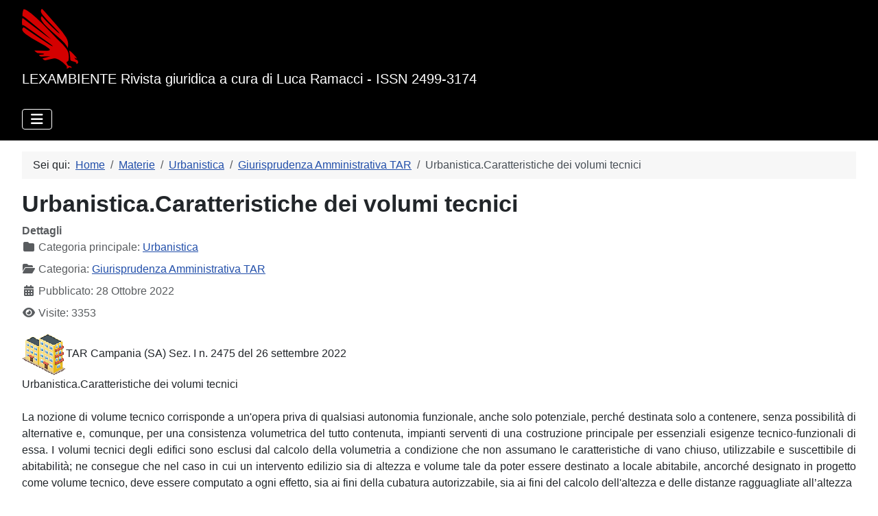

--- FILE ---
content_type: text/html; charset=utf-8
request_url: https://lexambiente.com/index.php/materie/urbanistica/giurisprudenza-amministrativa-tar88/urbanistica-caratteristiche-dei-volumi-tecnici-2
body_size: 13937
content:
<!DOCTYPE html>
<html lang="it-it" dir="ltr">

<head> 
  <!-- Google tag (gtag.js) -->
<script async src="https://www.googletagmanager.com/gtag/js?id=G-B35CJJT4TF"></script>
<script>
  window.dataLayer = window.dataLayer || [];
  function gtag(){dataLayer.push(arguments);}
  gtag('js', new Date());

  gtag('config', 'G-B35CJJT4TF');
</script>
    <meta charset="utf-8">
	<meta name="rights" content="lexambiente">
	<meta name="author" content="lexambiente">
	<meta name="viewport" content="width=device-width, initial-scale=1">
	<meta name="description" content="TAR Campania (SA) Sez. I n. 2475 del 26 settembre 2022
Urbanistica.Caratteristiche dei volumi tecnici
 
La nozione di volume tecnico corrisponde a un'opera priva di qualsiasi autonomia funzionale, anche solo potenziale, perché destinata solo a contenere, senza possibilità di alternative e, comunque, per una consistenza volumetrica del tutto contenuta, impianti serventi di una costruzione principale per essenziali esigenze tecnico-funzionali di essa. I volumi tecnici degli edifici sono esclusi dal calcolo della volumetria a condizione che non assumano le caratteristiche di vano chiuso, utilizzabile e suscettibile di abitabilità; ne consegue che nel caso in cui un intervento edilizio sia di altezza e volume tale da poter essere destinato a locale abitabile, ancorché designato in progetto come volume tecnico, deve essere computato a ogni effetto, sia ai fini della cubatura autorizzabile, sia ai fini del calcolo dell'altezza e delle distanze ragguagliate all’altezza
">
	<meta name="generator" content="Joomla! - Open Source Content Management">
	<title>Urbanistica.Caratteristiche dei volumi tecnici</title>
	<link href="/media/system/images/joomla-favicon.svg" rel="icon" type="image/svg+xml">
	<link href="/media/templates/site/cassiopeia/images/favicon.ico" rel="alternate icon" type="image/vnd.microsoft.icon">
	<link href="/media/system/images/joomla-favicon-pinned.svg" rel="mask-icon" color="#000">

    <link href="/media/system/css/joomla-fontawesome.min.css?5ac5e1" rel="lazy-stylesheet"><noscript><link href="/media/system/css/joomla-fontawesome.min.css?5ac5e1" rel="stylesheet"></noscript>
	<link href="/media/templates/site/cassiopeia/css/global/colors_standard.min.css?5ac5e1" rel="stylesheet">
	<link href="/media/templates/site/cassiopeia/css/template.min.css?5ac5e1" rel="stylesheet">
	<link href="/media/templates/site/cassiopeia/css/vendor/joomla-custom-elements/joomla-alert.min.css?0.4.1" rel="stylesheet">
	<link href="/media/templates/site/cassiopeia/css/user.css?5ac5e1" rel="stylesheet">
	<style>:root {
		--hue: 214;
		--template-bg-light: #f0f4fb;
		--template-text-dark: #495057;
		--template-text-light: #ffffff;
		--template-link-color: var(--link-color);
		--template-special-color: #001B4C;
		
	}</style>

    <script src="/media/vendor/metismenujs/js/metismenujs.min.js?1.4.0" defer></script>
	<script src="/media/templates/site/cassiopeia/js/mod_menu/menu-metismenu.min.js?5ac5e1" defer></script>
	<script type="application/json" class="joomla-script-options new">{"joomla.jtext":{"ERROR":"Errore","MESSAGE":"Messaggio","NOTICE":"Avviso","WARNING":"Attenzione","JCLOSE":"Chiudi","JOK":"OK","JOPEN":"Apri"},"system.paths":{"root":"","rootFull":"https:\/\/lexambiente.com\/","base":"","baseFull":"https:\/\/lexambiente.com\/"},"csrf.token":"ad4745c76c7f6fa8dbfd14e0f3c25229"}</script>
	<script src="/media/system/js/core.min.js?a3d8f8"></script>
	<script src="/media/templates/site/cassiopeia/js/template.min.js?5ac5e1" type="module"></script>
	<script src="/media/vendor/bootstrap/js/collapse.min.js?5.3.8" type="module"></script>
	<script src="/media/system/js/messages.min.js?9a4811" type="module"></script>
	<script src="https://www.googletagmanager.com/gtag/js?id=G-B35CJJT4TF" async></script>
	<script type="application/ld+json">{"@context":"https://schema.org","@type":"BreadcrumbList","@id":"https://lexambiente.com/#/schema/BreadcrumbList/17","itemListElement":[{"@type":"ListItem","position":1,"item":{"@id":"https://lexambiente.com/index.php","name":"Home"}},{"@type":"ListItem","position":2,"item":{"@id":"https://lexambiente.com/index.php/materie","name":"Materie"}},{"@type":"ListItem","position":3,"item":{"@id":"https://lexambiente.com/index.php/materie/urbanistica","name":"Urbanistica"}},{"@type":"ListItem","position":4,"item":{"@id":"https://lexambiente.com/index.php/materie/urbanistica/giurisprudenza-amministrativa-tar88","name":"Giurisprudenza Amministrativa TAR"}},{"@type":"ListItem","position":5,"item":{"name":"Urbanistica.Caratteristiche dei volumi tecnici"}}]}</script>
	<script>
window.dataLayer = window.dataLayer || [];
function gtag(){dataLayer.push(arguments);}
gtag('js', new Date());
gtag('config', 'G-B35CJJT4TF');
</script>

</head>

<body class="site com_content wrapper-fluid view-article no-layout no-task itemid-123 has-sidebar-left has-sidebar-right">
    <header class="header container-header full-width">

        
        
                    <div class="grid-child">
                <div class="navbar-brand">
                    <a class="brand-logo" href="/">
                        <img loading="eager" decoding="async" src="https://lexambiente.com/images/Aquile/aquilarossafatta.png" alt="Lexambiente" width="82" height="87">                    </a>
                                            <div class="site-description">LEXAMBIENTE Rivista giuridica a cura di Luca Ramacci - ISSN 2499-3174</div>
                                    </div>
            </div>
        
                    <div class="grid-child container-nav">
                                    
<nav class="navbar navbar-expand-lg" aria-label="Main Menu">
    <button class="navbar-toggler navbar-toggler-right" type="button" data-bs-toggle="collapse" data-bs-target="#navbar1" aria-controls="navbar1" aria-expanded="false" aria-label="Attiva / disattiva navigazione">
        <span class="icon-menu" aria-hidden="true"></span>
    </button>
    <div class="collapse navbar-collapse" id="navbar1">
        <ul class="mod-menu mod-menu_dropdown-metismenu metismenu mod-list nav-pills">
<li class="metismenu-item item-101 level-1 default active"><a href="/index.php" >Home</a></li><li class="metismenu-item item-102 level-1 deeper parent"><a href="/index.php/materie" >Materie</a><button class="mm-collapsed mm-toggler mm-toggler-link" aria-haspopup="true" aria-expanded="false" aria-label="Materie"></button><ul class="mm-collapse"><li class="metismenu-item item-103 level-2"><a href="/index.php/materie/acque" ><img src="/images/stories/acqua32.gif" alt="" width="32" height="32" loading="lazy"><span class="image-title">Acque</span></a></li><li class="metismenu-item item-105 level-2"><a href="/index.php/materie/alimenti" ><img src="/images/stories/food32.gif" alt="" width="32" height="32" loading="lazy"><span class="image-title">Alimenti</span></a></li><li class="metismenu-item item-106 level-2"><a href="/index.php/materie/ambiente-in-genere" ><img src="/images/stories/ambiente32.gif" alt="" width="32" height="32" loading="lazy"><span class="image-title">Ambiente in genere</span></a></li><li class="metismenu-item item-107 level-2"><a href="/index.php/materie/aria" ><img src="/images/stories/aria32.gif" alt="" width="32" height="32" loading="lazy"><span class="image-title">Aria</span></a></li><li class="metismenu-item item-108 level-2"><a href="/index.php/materie/beni-ambientali" ><img src="/images/stories/paesaggio32.gif" alt="" width="32" height="32" loading="lazy"><span class="image-title">Beni Ambientali</span></a></li><li class="metismenu-item item-109 level-2"><a href="/index.php/materie/beni-culturali" ><img src="/images/stories/culturali32.gif" alt="" width="32" height="32" loading="lazy"><span class="image-title">Beni Culturali</span></a></li><li class="metismenu-item item-110 level-2"><a href="/index.php/materie/caccia-e-animali" ><img src="/images/stories/caccia32.gif" alt="" width="32" height="32" loading="lazy"><span class="image-title">Caccia e Animali</span></a></li><li class="metismenu-item item-111 level-2"><a href="/index.php/materie/danno-ambientale" ><img src="/images/stories/dannoambientale32.gif" alt="" width="32" height="32" loading="lazy"><span class="image-title">Danno Ambientale</span></a></li><li class="metismenu-item item-112 level-2"><a href="/index.php/materie/ecodelitti" ><img src="/images/stories/waste_in_sea-32.png" alt="" width="32" height="32" loading="lazy"><span class="image-title">Ecodelitti</span></a></li><li class="metismenu-item item-113 level-2"><a href="/index.php/materie/elettrosmog" ><img src="/images/stories/elettrosmog32.gif" alt="" width="32" height="32" loading="lazy"><span class="image-title">Elettrosmog</span></a></li><li class="metismenu-item item-114 level-2"><a href="/index.php/materie/modificazioni-genetiche" ><img src="/images/stories/Dna32.gif" alt="" width="32" height="32" loading="lazy"><span class="image-title">Modificazioni Genetiche</span></a></li><li class="metismenu-item item-115 level-2"><a href="/index.php/materie/nucleare" ><img src="/images/stories/nucleare32.gif" alt="" width="32" height="32" loading="lazy"><span class="image-title">Nucleare</span></a></li><li class="metismenu-item item-116 level-2"><a href="/index.php/materie/polizia-giudiziaria" ><img src="/images/stories/pg32.gif" alt="" width="32" height="32" loading="lazy"><span class="image-title">Polizia Giudiziaria</span></a></li><li class="metismenu-item item-117 level-2"><a href="/index.php/materie/protezione-civile" ><img src="/images/stories/protciv32.gif" alt="" width="32" height="32" loading="lazy"><span class="image-title">Protezione Civile</span></a></li><li class="metismenu-item item-118 level-2"><a href="/index.php/materie/rifiuti" ><img src="/images/stories/rifiuti32.gif" alt="" width="32" height="32" loading="lazy"><span class="image-title">Rifiuti</span></a></li><li class="metismenu-item item-119 level-2"><a href="/index.php/materie/rumore" ><img src="/images/stories/rumore32.gif" alt="" width="32" height="32" loading="lazy"><span class="image-title">Rumore</span></a></li><li class="metismenu-item item-120 level-2"><a href="/index.php/materie/sostanze-pericolose" ><img src="/images/stories/sostpericol32.gif" alt="" width="32" height="32" loading="lazy"><span class="image-title">Sostanze Pericolose</span></a></li><li class="metismenu-item item-121 level-2"><a href="/index.php/materie/sviluppo-sostenibile" ><img src="/images/stories/svilupposost32.gif" alt="" width="32" height="32" loading="lazy"><span class="image-title">Sviluppo Sostenibile</span></a></li><li class="metismenu-item item-122 level-2"><a href="/index.php/materie/tutela-consumatori" ><img src="/images/stories/cavaliere32.gif" alt="" width="32" height="32" loading="lazy"><span class="image-title">Tutela Consumatori</span></a></li><li class="metismenu-item item-123 level-2 current"><a href="/index.php/materie/urbanistica" aria-current="location"><img src="/images/stories/urbanistica32.gif" alt="" width="32" height="32" loading="lazy"><span class="image-title">Urbanistica</span></a></li></ul></li><li class="metismenu-item item-104 level-1"><a href="http://lexambiente.it/Forums/" target="_blank" rel="noopener noreferrer">Forum</a></li><li class="metismenu-item item-126 level-1"><a href="/index.php/cerca1" >Cerca</a></li><li class="metismenu-item item-125 level-1"><a href="/index.php/info" >Info</a></li></ul>
    </div>
</nav>

                                            </div>
            </header>

    <div class="site-grid">
        
        
        
                    <div class="grid-child container-sidebar-left">
                <div class="sidebar-left card ">
            <h3 class="card-header ">Telegram</h3>        <div class="card-body">
                
<div id="mod-custom117" class="mod-custom custom">
    <p style="text-align: center;"><img src="/images/Varie/telegram_logo.png" width="67" height="67" loading="lazy" data-path="local-images:/Varie/telegram_logo.png"></p>
<p style="text-align: center;">Puoi seguire Lexambiente anche su Telegram cliccando <a href="https://t.me/lexambiente" target="_blank" rel="noopener noreferrer">QUI</a></p></div>
    </div>
</div>
<div class="sidebar-left card ">
            <h3 class="card-header ">Nelle pagine interne...</h3>        <div class="card-body">
                <ul class="mod-articleslatest latestnews mod-list">
    <li itemscope itemtype="https://schema.org/Article">
        <a href="/index.php/materie/urbanistica/corte-costituzionale40/urbanistica-disposizioni-per-la-riduzione-del-consumo-del-suolo-e-per-la-riqualificazione-del-suolo-degradato" itemprop="url">
            <span itemprop="name">
                Urbanistica. Disposizioni per la riduzione del consumo del suolo e per la riqualificazione del suolo degradato            </span>
        </a>
    </li>
    <li itemscope itemtype="https://schema.org/Article">
        <a href="/index.php/materie/urbanistica/cassazione-penale160/urbanistica-ristrutturazione-e-successione-di-leggi" itemprop="url">
            <span itemprop="name">
                Urbanistica.Ristrutturazione e successione di leggi             </span>
        </a>
    </li>
    <li itemscope itemtype="https://schema.org/Article">
        <a href="/index.php/materie/acque/dottrina183/lafganistan-della-gestione-dellacqua" itemprop="url">
            <span itemprop="name">
                L'Afganistan della gestione dell'acqua            </span>
        </a>
    </li>
    <li itemscope itemtype="https://schema.org/Article">
        <a href="/index.php/materie/rifiuti/dottrina179/rifiuti-legname-spiaggiato" itemprop="url">
            <span itemprop="name">
                Rifiuti.Legname spiaggiato            </span>
        </a>
    </li>
    <li itemscope itemtype="https://schema.org/Article">
        <a href="/index.php/materie/urbanistica/giurisprudenza-amministrativa-tar88/urbanistica-attività-di-cava" itemprop="url">
            <span itemprop="name">
                Urbanistica. Attività di cava            </span>
        </a>
    </li>
    <li itemscope itemtype="https://schema.org/Article">
        <a href="/index.php/materie/urbanistica/cassazione-penale160/urbanistica-acquisizione-dell-opera-al-patrimonio-comunale-e-ostatività-automatica-alla-demolizione" itemprop="url">
            <span itemprop="name">
                Urbanistica. Acquisizione dell'opera al patrimonio comunale e ostatività automatica alla demolizione             </span>
        </a>
    </li>
    <li itemscope itemtype="https://schema.org/Article">
        <a href="/index.php/materie/urbanistica/cassazione-penale160/urbanistica-installazione-di-lampioni-per-illuminazione" itemprop="url">
            <span itemprop="name">
                Urbanistica. Installazione di lampioni per illuminazione            </span>
        </a>
    </li>
    <li itemscope itemtype="https://schema.org/Article">
        <a href="/index.php/materie/urbanistica/giurisprudenza-amministrativa-tar88/urbanistica-ristrutturazione-e-traslazione-volumetria" itemprop="url">
            <span itemprop="name">
                Urbanistica. Ristrutturazione e traslazione volumetria            </span>
        </a>
    </li>
    <li itemscope itemtype="https://schema.org/Article">
        <a href="/index.php/materie/rifiuti/giurisprudenza-amministrativa-tar83/semplificate" itemprop="url">
            <span itemprop="name">
                Rifiuti. Procedure semplificate            </span>
        </a>
    </li>
    <li itemscope itemtype="https://schema.org/Article">
        <a href="/index.php/materie/urbanistica/giurisprudenza-amministrativa-tar88/urbanisticalegittimita-ordinanza-demolizione-al-proprietario-attuale-anche-se-non-responsabile-dellabuso" itemprop="url">
            <span itemprop="name">
                Urbanistica.Legittimità Ordinanza demolizione al proprietario attuale anche se non responsabile dell’abuso            </span>
        </a>
    </li>
    <li itemscope itemtype="https://schema.org/Article">
        <a href="/index.php/materie/rifiuti/giurisprudenza-amministrativa-tar83/rifiutilegittimita-ordinanza-ex-art-244-del-dlgs-1522006-per-motivi-di-tutela-della-salute-pubblica-ambientale-sanitaria-e-pericolo-di-inquinamento" itemprop="url">
            <span itemprop="name">
                Rifiuti.Legittimità ordinanza ex art. 244 del D.Lgs 152/2006 per motivi di tutela della salute pubblica, ambientale, sanitaria e pericolo di inquinamento            </span>
        </a>
    </li>
    <li itemscope itemtype="https://schema.org/Article">
        <a href="/index.php/materie/rifiuti/cassazione-penale155/rifiuti-responsabilita-del-rappresentante-legale-di-societa-di-capitali" itemprop="url">
            <span itemprop="name">
                Rifiuti. Responsabilità del rappresentante legale di società di capitali            </span>
        </a>
    </li>
    <li itemscope itemtype="https://schema.org/Article">
        <a href="/index.php/materie/rifiuti/giurisprudenza-comunitaria107/Rifiuti.%20Piani%20di%20gestione" itemprop="url">
            <span itemprop="name">
                Rifiuti. Piani di gestione            </span>
        </a>
    </li>
    <li itemscope itemtype="https://schema.org/Article">
        <a href="/index.php/materie/aria/giurisprudenza-amministrativa-tar74/Aria.%20Autorizzazione" itemprop="url">
            <span itemprop="name">
                Aria. Autorizzazione            </span>
        </a>
    </li>
    <li itemscope itemtype="https://schema.org/Article">
        <a href="/index.php/materie/urbanistica/giurisprudenza-amministrativa-tar88/urbanisticaillegittimita-ordinanza-demolizione-di-una-barriera-metallica-sopraelevata-su-preesistente" itemprop="url">
            <span itemprop="name">
                Urbanistica.Illegittimità Ordinanza demolizione di una barriera metallica sopraelevata su preesistente            </span>
        </a>
    </li>
    <li itemscope itemtype="https://schema.org/Article">
        <a href="/index.php/materie/caccia-e-animali/corte-costituzionale28/Caccia%20e%20animali.%20Attività%20venatoria%20in%20aree%20protette" itemprop="url">
            <span itemprop="name">
                Caccia e animali. Attività venatoria in aree protette            </span>
        </a>
    </li>
    <li itemscope itemtype="https://schema.org/Article">
        <a href="/index.php/materie/acque/legislazione-comunitaria231/Acque.%20Rischio%20alluvioni" itemprop="url">
            <span itemprop="name">
                Acque. Rischio alluvioni            </span>
        </a>
    </li>
    <li itemscope itemtype="https://schema.org/Article">
        <a href="/index.php/materie/urbanistica/giurisprudenza-amministrativa-tar88/Urbanistica.%20Pianificazione%20e%20revoca%20del%20titolo%20abilitativo" itemprop="url">
            <span itemprop="name">
                Urbanistica. Pianificazione e revoca del titolo abilitativo            </span>
        </a>
    </li>
    <li itemscope itemtype="https://schema.org/Article">
        <a href="/index.php/materie/ambiente-in-genere/dottrina188/Ambiente%20in%20genere.%20L’acquisizione%20probatoria%20e%20le%20tecniche%20di%20accertamento.%20I%20p" itemprop="url">
            <span itemprop="name">
                Ambiente in genere. L’acquisizione probatoria e le tecniche di accertamento. I p            </span>
        </a>
    </li>
    <li itemscope itemtype="https://schema.org/Article">
        <a href="/index.php/materie/elettrosmog/cassazione-penale151/Inquinamento%20elettromagnetico.%20Articolo%20674%20cod.%20pen." itemprop="url">
            <span itemprop="name">
                Inquinamento elettromagnetico. Articolo 674 cod. pen.            </span>
        </a>
    </li>
</ul>
    </div>
</div>
<div class="sidebar-left card ">
            <h3 class="card-header ">Richiesta sentenze e leggi</h3>        <div class="card-body">
                
<div id="mod-custom119" class="mod-custom custom">
    <p style="text-align: center;"><img src="/images/Varie/sentenze.jpeg" width="84" height="84" loading="lazy" data-path="local-images:/Varie/sentenze.jpeg"></p>
<p style="text-align: center;">Se non hai trovato nella sezione "Cerca nel sito" un testo di legge o una sentenza scrivi a Lexambiente. <br>Lo riceverai gratuitamente via posta elettronica.<br>Quanto da te richiesto verrà poi inserito nell'archivio a disposizione di tutti gli utenti.</p>
<div style="text-align: center;">Leggi le istruzioni <a href="/index.php/materie/urbanistica/come-richiedere-leggi-e-sentenze"><strong>qui</strong></a></div></div>
    </div>
</div>
<div class="sidebar-left card ">
            <h3 class="card-header "> Chi è online </h3>        <div class="card-body">
                
<div class="mod-whosonline">
                            <p>Abbiamo 1064&#160;ospiti online</p>
    
    </div>
    </div>
</div>
<div class="sidebar-left card ">
            <h3 class="card-header ">Statistiche</h3>        <div class="card-body">
                <ul class="mod-stats list-group">
    <li class="list-group-item">
        Amministratore online        <span class="badge bg-secondary float-end rounded-pill">1</span>
    </li>
    <li class="list-group-item">
        Articoli        <span class="badge bg-secondary float-end rounded-pill">18333</span>
    </li>
    <li class="list-group-item">
        Visite agli articoli        <span class="badge bg-secondary float-end rounded-pill">127042861</span>
    </li>
</ul>
    </div>
</div>

            </div>
        
        <div class="grid-child container-component">
            <nav class="mod-breadcrumbs__wrapper" aria-label="Breadcrumbs">
    <ol class="mod-breadcrumbs breadcrumb px-3 py-2">
                    <li class="mod-breadcrumbs__here float-start">
                Sei qui: &#160;
            </li>
        
        <li class="mod-breadcrumbs__item breadcrumb-item"><a href="/index.php" class="pathway"><span>Home</span></a></li><li class="mod-breadcrumbs__item breadcrumb-item"><a href="/index.php/materie" class="pathway"><span>Materie</span></a></li><li class="mod-breadcrumbs__item breadcrumb-item"><a href="/index.php/materie/urbanistica" class="pathway"><span>Urbanistica</span></a></li><li class="mod-breadcrumbs__item breadcrumb-item"><a href="/index.php/materie/urbanistica/giurisprudenza-amministrativa-tar88" class="pathway"><span>Giurisprudenza Amministrativa TAR</span></a></li><li class="mod-breadcrumbs__item breadcrumb-item active"><span>Urbanistica.Caratteristiche dei volumi tecnici</span></li>    </ol>
    </nav>

            
            <div id="system-message-container" aria-live="polite"></div>

            <main>
                <div class="com-content-article item-page">
    <meta itemprop="inLanguage" content="it-IT">
    
    
        <div class="page-header">
        <h1>
            Urbanistica.Caratteristiche dei volumi tecnici        </h1>
                            </div>
        
        
            <dl class="article-info text-muted">

            <dt class="article-info-term">
                        Dettagli                    </dt>

        
                    <dd class="parent-category-name">
    <span class="icon-folder icon-fw" aria-hidden="true"></span>                        Categoria principale: <a href="/index.php/materie/urbanistica">Urbanistica</a>    </dd>
        
                    <dd class="category-name">
    <span class="icon-folder-open icon-fw" aria-hidden="true"></span>                        Categoria: <a href="/index.php/materie/urbanistica/giurisprudenza-amministrativa-tar88">Giurisprudenza Amministrativa TAR</a>    </dd>
        
        
                    <dd class="published">
    <span class="icon-calendar icon-fw" aria-hidden="true"></span>
    <time datetime="2022-10-28T05:18:09+02:00">
        Pubblicato: 28 Ottobre 2022    </time>
</dd>
        
    
            
        
                    <dd class="hits">
    <span class="icon-eye icon-fw" aria-hidden="true"></span>
    <meta content="UserPageVisits:3353">
    Visite: 3353</dd>
            </dl>
    
    
        
                                                <div class="com-content-article__body">
        <p style="text-align: justify;"><img src="/images/stories/urbanistica.gif" alt="" class="pull-left" />TAR Campania (SA) Sez. I n. 2475 del 26 settembre 2022   <br />Urbanistica.Caratteristiche dei volumi tecnici<br /> <br />La nozione di volume tecnico corrisponde a un'opera priva di qualsiasi autonomia funzionale, anche solo potenziale, perché destinata solo a contenere, senza possibilità di alternative e, comunque, per una consistenza volumetrica del tutto contenuta, impianti serventi di una costruzione principale per essenziali esigenze tecnico-funzionali di essa. I volumi tecnici degli edifici sono esclusi dal calcolo della volumetria a condizione che non assumano le caratteristiche di vano chiuso, utilizzabile e suscettibile di abitabilità; ne consegue che nel caso in cui un intervento edilizio sia di altezza e volume tale da poter essere destinato a locale abitabile, ancorché designato in progetto come volume tecnico, deve essere computato a ogni effetto, sia ai fini della cubatura autorizzabile, sia ai fini del calcolo dell'altezza e delle distanze ragguagliate all’altezza</p>
 
<p style="text-align: justify;"><br />Pubblicato il 26/09/2022<br /><br />N. 02475/2022 REG.PROV.COLL.<br /><br />N. 01291/2017 REG.RIC.<br /><br />REPUBBLICA ITALIANA<br /><br />IN NOME DEL POPOLO ITALIANO<br /><br />Il Tribunale Amministrativo Regionale della Campania<br /><br />sezione staccata di Salerno (Sezione Prima)<br /><br />ha pronunciato la presente<br /><br />SENTENZA<br /><br />sul ricorso numero di registro generale 1291 del 2017, proposto da Royal Trophy S.r.l., in persona del legale rappresentante pro tempore, rappresentato e difeso dall'avvocato Ermanno Santoro, con domicilio eletto presso lo studio Vincenzo Botta in Salerno, via Piave n. 1;<br /><br />contro<br /><br />Comune di Cava De'Tirreni, Consorzio per L'Area di Sviluppo Industriale di Salerno, non costituiti in giudizio;<br />Comune di Cava de' Tirreni, in persona del legale rappresentante pro tempore, rappresentato e difeso dagli avvocati Antonino Cascone, Giuliana Senatore, con domicilio eletto presso lo studio Nicola Scarpa in Salerno, l.go Plebiscito,6;<br /><br />per l'annullamento<br /><br />previa sospensione,<br /><br />A) del permesso di costruire in sanatoria n. 5539 del 1°.6.2017, rilasciato dal II Settore del Comune di Cava de' Tirreni, limitatamente alla parte in cui: a) si rilascia sanatoria per il “cambio di destinazione d'uso da locale deposito a locale per attività per attività industriale per una superficie di mq. 1.183,41per un volume di mc. 5698,83”; b) tiene conto del volume della “rampa coperta” ai fini della determinazione degli oneri di urbanizzazione; c) per l'effetto di quanto indicato sopra alle lettere a) e b), determina gli importi dell'oblazione e dei contributi concessori nella medesima misura stabilita nella concessione in sanatoria n. 5534/2017 – annullata – senza tenere conto che la superficie di 1183,41 mq è stata sempre industriale, per cui nulla andava versato a titolo di oblazione e contributi concessori per la superficie sopra indicata che era ed è restata industriale e per la quale non si è quindi determinato alcun mutamento di destinazione d'uso; B) per quanto possa occorrere, della nota prot 28077 del 22.5.2017 del II Settore del Comune di Cava de' Tirreni; C) di ogni altro atto presupposto, connesso, collegato e/o conseguente;<br /><br />nonché per la declaratoria<br /><br />dell'obbligo del Comune di Cava de' Tirreni di rideterminare – in riduzione – l'oblazione ed i contributi concessori dovuti dalla ricorrente in forza della concessione edilizia in sanatoria n. 5539 del 1°.6.2017;<br /><br />nonché per la declaratoria<br /><br />del diritto della ricorrente alla restituzione da parte del Comune di Cava de' Tirreni dell'importo di € 1.407,52 per oblazione e di € 16.041,76 – o del diverso importo di cui dovesse risultare all'esito del giudizio creditrice la ricorrente in ragione delle causali espresse nel presente ricorso - oltre rivalutazione ed interessi dalla domanda al soddisfo;<br /><br />e per la conseguente condanna<br /><br />del Comune di Cava de' Tirreni a pagare alla ricorrente gli importi sopra indicati e comunque dovuti alla ricorrente per le causali espresse nel ricorso, oltre rivalutazione ed interessi dalla domanda al soddisfo.<br /><br /><br />Visti il ricorso e i relativi allegati;<br /><br />Visto l'atto di costituzione in giudizio di Comune di Cava de' Tirreni;<br /><br />Visti tutti gli atti della causa;<br /><br />Relatore nell'udienza smaltimento del giorno 9 settembre 2022, tenuta da remoto in modalità TEAMS, il dott. Michele Di Martino e uditi per le parti i difensori come specificato nel verbale;<br /><br />Ritenuto e considerato in fatto e diritto quanto segue.<br /><br /><br />FATTO<br /><br />Con ricorso ritualmente notificato e depositato nelle forme e nei termini di rito, la ricorrente ha impugnato gli atti in epigrafe indicati, allegando e deducendo che: a seguito di atto di trasferimento nella procedura giudiziale di esecuzione n° 53/1999 – “fallimento ITACI SpA” - innanzi al Tribunale per le Esecuzioni Immobiliari di Salerno, registrato a Salerno al n° 1247 del 1/3/2005, la Royal Trophy s.r.l. ha acquisito la proprietà della consistenza immobiliare ubicata alla via Ugo Foscolo (già via Cimitero, già via Gaudio Maiori) della Zona industriale A.S.I. di Cava de’ Tirreni. Nel citato atto di trasferimento la consistenza è descritta come segue: fabbricato industriale, identificato in Catasto al foglio 11, part. 207 sub 2 categoria D7-industriale e appartamento identificato in Catasto al foglio 11, part. 207 sub 3 categoria A2-civile abitazione; all’atto del trasferimento l’immobile era ultimato in ogni sua parte e su di esso pendeva procedimento di condono edilizio ex L. n. 47/1985 – pratica n° 11907 dell’1/4/1986 – attivato su istanza della fallita ITACI S.p.A.; l'edificio è suddiviso in quattro corpi di fabbrica: corpo A, corpo B, corpo C (palazzina uffici), corpo D (rampa coperta di accesso al piano interrato); il corpo A è composto da un livello interrato e dal piano terra; il corpo B analogamente è composto da un livello interrato e dal piano terra in parte scoperto ed in parte protetto da una tettoia di lamiera grecata su profilati metallici; il corpo C è disposto su un livello interrato, tre livelli fuori terra oltre al piano sottotetto, disimpegnati da scala interna; il corpo D è composto da un solo livello e rappresenta la copertura della rampa di accesso al piano interrato; la pratica di condono edilizio originariamente presentata dalla ITACI SpA era relativa a: aumento della superficie utile e del volume della palazzina Uffici (corpo C) mediante edificazione di un piano sottotetto con destinazione residenziale per mq 172,27; aumento della superficie utile e del volume del corpo B mediante copertura parziale del solaio al piano terra con tettoia tompagnata sull’intero perimetro e per l’ampliamento, distribuito sull’intero perimetro, del piano interrato dei corpi A e B) per mq 607,72; mutamento di destinazione del piano terra del corpo A e dei piani rialzati, primo e secondo, del corpo C per la superficie di mq 1.677,78; con atto del 3 settembre 2012 - prot. 51225 – la ricorrente ha integrato la pratica evidenziando sui grafici tecnici le opere oggetto di condono fra cui il cambio di destinazione d’uso del corpo A per 576,22 mq ad attività commerciale e dei piani rialzato, primo e secondo del corpo C ad appartamenti per mq 607,33 con la superficie complessiva oggetto di cambio di destinazione di circa mq 1.183; l’Ufficio condono del Comune di Cava de’ Tirreni ha rilasciato la Concessione edilizia in sanatoria n° 5534 del 13 aprile 2017 ex L. 47/85; la sanatoria è stata rilasciata – tra l’altro e per quello che qui interessa - per il mutamento di destinazione d’uso a commercio sull’intera superficie di mq 1.183,41; 3 la ricorrente ha versato al Comune l’importo di € 9.218,76 per oblazione e di € 29.705,08 per contributi concessori; a distanza di pochi giorni dal rilascio del titolo indicato sub 6), lo stesso Ufficio - con la nota 28077 del 22 maggio 2017 – ha preannunziato l’annullamento in autotutela della concessione in sanatoria appena licenziata; nonostante il riscontro della Royal Trophy al predetto preavviso, l’Ufficio ha disposto l’annullamento della concessione in sanatoria n. 5534 del 13.4.2017, con il provvedimento prot n. 30698 del 1 giugno 2017; in pari data, lo stesso Ufficio ha rilasciato alla ricorrente una “nuova” concessione edilizia in sanatoria, recante il n. 5539 del 1° giugno 2017; con il predetto titolo edilizio è stato assentito in sanatoria – tra l’altro – il “cambio di destinazione d’uso da locale deposito a locale per attività industriale per la superficie di mq. 1183,41”, la medesima superficie per la quale - nella concessione annullata – era stato sanato il cambio di destinazione d’uso a commercio; nonostante il predetto annullamento e la “nuova” destinazione – industriale - riconosciuta ai predetti 1183,41 mq., con la concessione edilizia in sanatoria del 1°.6.2017 rispetto a quella annullata, il Comune non ha rideterminato in riduzione – come avrebbe dovuto - l’oblazione ed i contributi concessori già versati dalla ricorrente; inoltre, l’Ufficio ha erroneamente computato anche gli oneri di urbanizzazione relativi alla “rampa coperta”, oneri che non andavano richiesti per il predetto manufatto; pertanto, la Royal Trophy ha interesse ad impugnare il titolo edilizio in sanatoria n. 5539 del 1°.6.2017 esclusivamente nella parte in cui nello stesso: a) si rilascia sanatoria per il “cambio di destinazione d’uso da locale deposito a locale per attività per attività industriale per una superficie di mq. 1.183,41per un volume di mc. 698,83; b) per l’effetto, si determinano gli importi dell’oblazione e dei contributi concessori nella medesima misura stabilita nella concessione in sanatoria n. 5534/2017 – annullata – senza tenere conto che la superficie di 1183,41 mq è stata sempre industriale, per cui nulla andava versato a titolo di oblazione e contributi concessori per la superficie sopra indicata che era ed è restata industriale e per la quale non si è quindi determinato alcun mutamento di destinazione d’uso.<br /><br />Tanto premesso in fatto, la ricorrente ha lamentato l’illegittimità degli atti impugnati, eccependo: 1) VIOLAZIONE E FALSA APPLICAZIONE ARTT. 7,8 E 10 L. 7.8.1990 N. 241 E SS. MM. ED II E DELL’ART. 3 DELLA L. N. 241/1990 – ECCESSO DI POTERE (TRAVISAMENTO – ERRONEITA’ DEI PRESUPPOSTI – DIFETTO DI ISTRUTTORIA E DI MOTIVAZIONE; 2) I) VIOLAZIONE E FALSA APPLICAZIONE ARTT. 31 E SEGG. L. 28.2.1985 N. 47 E SS. MM. ED II. – VIOLAZIONE ARTT. 1, 2 E 3 L.R.C. N. 38 DEL 6.5.1985 - VIOLAZIONE DELLE DELIBERE DI C.C. DI CAVA DE’ TIRRENI 626 DEL 18/12/1985 E 41 DEL 14/1/1987 – VIOLAZIONE ART. 23 TER D.P.R. 380/2001 – VIOLAZIONE ART. 32, 2° COMMA, D.P.R. N. 380/2001 - ECCESSO DI POTERE (TRAVISAMENTO – CARENZA ED ERRONEITA’ DEI PRESUPPOSTI DI FATTO E DI DIRITTO – DIFETTO DI ISTRUTTORIA E DI MOTIVAZIONE – SPROPORZIONE – ARBITRARIETA’ – VIOLAZIONE DEL PRINCIPIO DI LEGALITA’, ART. 1 L. 689/1981 – VIOLAZIONE ART. 23 COST..<br /><br />Sulla scorta delle descritte causali, ha chiesto l’integrale accoglimento del ricorso.<br /><br />Si è costituito il Comune di Cava de’ Tirreni, insistendo per la reiezione del ricorso, in quanto infondato, in fatto e in diritto.<br /><br />All’udienza del 9.09.2022, tenutasi da remoto, in modalità TEAMS, la causa è stata trattenuta in decisione.<br /><br />DIRITTO<br /><br />Come esposto in narrativa, con il ricorso all’esame del Collegio, la ricorrente Società ha impugnato il permesso a costruire in sanatoria n. 5539 del 1.6.2017 nella parte in cui: a) rilascia – conformemente alla domanda di condono presentata ai sensi della l. 47/85 - il cambio di destinazione d’uso da locale deposito a locale per attività industriale; b) tiene conto del volume della “rampa coperta” ai fini della determinazione degli oneri di urbanizzazione; c)determina gli importi dell’oblazione e dei contributi concessori senza tener conto che la superficie di mq 1183,41 (condonata ) sarebbe stata - a suo dire - sempre industriale e per essa non si sarebbe determinato alcun mutamento di destinazione d’uso.<br /><br />Invero, secondo la prospettazione difensiva offerta da parte ricorrente, il permesso a costruire erroneamente non avrebbe considerato che la superficie di 1183,41 mq è stata sempre industriale, per cui nulla andava versato a titolo di oblazione e contributi concessori e non avrebbe dovuto tenere conto del volume della “rampa coperta” ai fini della determinazione degli oneri di urbanizzazione.<br /><br />Tanto premesso, il ricorso è infondato e, pertanto, deve essere respinto.<br /><br />Invero, contrariamente a quanto allegato e dedotto dalla ricorrente, che ne assume la destinazione industriale, i locali in questione originariamente erano destinati a deposito, tenuto conto che il condono richiesto e rilasciato alla Società ricorrente atteneva, oltre che agli abusivi aumenti volumetrici, proprio al cambio di destinazione sine titulo dall’originaria “agricola” alla successiva “industriale”.<br /><br />In ragione di detta connotazione, la Itaci prima (in sede di presentazione della domanda di condono ex l. 47/85) e la Royal Trophy dopo (subentrata nella titolarità della consistenza immobiliare e delle connesse istanze di condono) hanno richiesto e insistito per ottenere il condono dei locali per il cambio di destinazione d’uso da deposito ad attività industriale. Quanto innanzi risulta inequivocabilmente provato sia dal Mod d/1 della domanda di condono presentata dalla ITACI che dai grafici in colore azzurro allegati ed ancora più chiaramente dalla relazione tecnica trasmessa dalla Società ricorrente prot.. n. 51225 del 3.9.2012 ove si legge: “…gli abusi commessi ed evidenziati nelle 3 allegate tabelle e planimetri consistono: – Colore Azzurro – Mod. D/1 e riportato nel NCEU al foglio11 p.lla 207/2 per aver realizzato il cambio di destinazione d’uso da deposito ad attività industriale, della superficie utile complessiva di mq. 1183, 55 anziché mq 1677,78”.<br /><br />L’ufficio condono ha quindi rilasciato il permesso in sanatoria assentendo il cambio di destinazione d’uso da deposito ad attività industriale, perchè ciò era stato richiesto dal richiedente iniziale (ITACI) e dalla ricorrente Società Royal Trophy, con le relazioni tecniche e i grafici all’uopo presentati nel 2012.<br /><br />Gli oneri concessori sono dovuti anche per la copertura della rampa di accesso.<br /><br />Anche sul punto non può trovare condivisione la prospettazione di parte ricorrente, secondo cui si tratterebbe di volume accessorio non computabile ai fini dell’oblazione.<br /><br />Infatti, come confermato dalla prima relazione istruttoria versata in atti (e dalla documentazione fotografica prodotta agli atti di causa), l’opera in questione è stata ottenuta dalla chiusura di pareti e solaio con creazione di un terrazzo e cioè di un nuovo volume ed una nuova superficie suscettibili di autonoma utilizzazione e, come tale, soggetto agli oneri.<br /><br />In altri termini, la chiusura della rampa scale ha determinato la creazione di nuovi volumi e superfici (un terrazzo) suscettibili di autonoma utilizzazione e, come tali, non considerabili alla stregua di volume tecnico od accessorio.<br /><br />Del resto, come statuito dal Consiglio di Stato, “la nozione di volume tecnico corrisponde a un'opera priva di qualsiasi autonomia funzionale, anche solo potenziale, perché destinata solo a contenere, senza possibilità di alternative e, comunque, per una consistenza volumetrica del tutto contenuta, impianti serventi di una costruzione principale per essenziali esigenze tecnico-funzionali di essa (Cons. Stato Sez. VI, 17 maggio 2017, n. 2336; Sez. IV 31 agosto 2016, n. 3724). I volumi tecnici degli edifici sono esclusi dal calcolo della volumetria a condizione che non assumano le caratteristiche di vano chiuso, utilizzabile e suscettibile di abitabilità; ne consegue che nel caso in cui un intervento edilizio sia di altezza e volume tale da poter essere destinato a locale abitabile, ancorché designato in progetto come volume tecnico, deve essere computato a ogni effetto, sia ai fini della cubatura autorizzabile, sia ai fini del calcolo dell'altezza e delle distanze ragguagliate all’altezza (cfr. ex multis, Cons. Stato, sez. VI, 29 marzo 2019, n. 2101).<br /><br />Anche la giurisprudenza della Cassazione penale ha più volte affermato che sono volumi tecnici quelli strettamente necessari a contenere ed a consentire la sistemazione di quelle parti degli impianti tecnici, aventi un rapporto di strumentalità necessaria con l’utilizzo della costruzione (serbatoi idrici, extra-corsa degli ascensori, vani di espansione dell'impianto termico, canne fumarie e di ventilazione, vano scala al di sopra della linea di gronda età), che non possono, per esigenze tecniche di funzionalità degli impianti stessi, trovare allocazione entro il corpo dell’edificio realizzabile nei limiti imposti dalle norme urbanistiche; si è anche specificato che per l'identificazione della nozione di “volume tecnico”, assumono valore tre ordini di parametri, il primo, positivo, di tipo funzionale, relativo al rapporto di strumentalità necessaria del manufatto con l'utilizzo della costruzione alla quale si connette; il secondo ed il terzo, negativi, ricollegati da un lato all'impossibilità di soluzioni progettuali diverse, nel senso che tali costruzioni non devono potere essere ubicate all'interno della parte abitativa, e dall'altro lato ad un rapporto di necessaria proporzionalità tra tali volumi e le esigenze effettivamente presenti (Cass. pen, Sez. III, 17 novembre 2010, n. 7217; id, 27 maggio 2016, n. 22255).<br /><br />Le considerazioni da ultimo richiamate, unitamente ai rilievi innanzi descritti, non possono che condurre al rigetto del ricorso.<br /><br />Le spese di lite seguono la soccombenza e si liquidano come da dispositivo.<br /><br />P.Q.M.<br /><br />Il Tribunale Amministrativo Regionale della Campania sezione staccata di Salerno (Sezione Prima), definitivamente pronunciando sul ricorso, come in epigrafe proposto, lo rigetta.<br /><br />Condanna Royal Trophy S.r.l. al pagamento delle spese di lite a favore del Comune di Cava de’ Tirreni, quantificate in euro 2.000,00 (duemila/00), oltre accessori di legge.<br /><br />Ordina che la presente sentenza sia eseguita dall'autorità amministrativa.<br /><br />Così deciso in Salerno nella camera di consiglio del giorno 9 settembre 2022 con l'intervento dei magistrati:<br /><br />Benedetto Nappi, Presidente<br /><br />Michele Di Martino, Referendario, Estensore<br /><br />Michele Tecchia, Referendario</p>    </div>

        
        
<nav class="pagenavigation" aria-label="Navigazione pagina">
    <span class="pagination ms-0">
                <a class="btn btn-sm btn-secondary previous" href="/index.php/materie/urbanistica/giurisprudenza-amministrativa-tar88/urbanistica-demolizione-ordinata-dal-giudice-penale-e-dalla-autorità-amministrativa" rel="prev">
            <span class="visually-hidden">
                Articolo precedente: Urbanistica.Demolizione ordinata dal giudice penale e dalla autorità amministrativa            </span>
            <span class="icon-chevron-left" aria-hidden="true"></span> <span aria-hidden="true">Prec</span>            </a>
                    <a class="btn btn-sm btn-secondary next" href="/index.php/materie/urbanistica/giurisprudenza-amministrativa-tar88/urbanistica-principio-di-prevenzione" rel="next">
            <span class="visually-hidden">
                Articolo successivo: Urbanistica.Principio di prevenzione            </span>
            <span aria-hidden="true">Avanti</span> <span class="icon-chevron-right" aria-hidden="true"></span>            </a>
        </span>
</nav>
                                        </div>

            </main>
            
        </div>

                    <div class="grid-child container-sidebar-right">
                <div class="sidebar-right card ">
            <h3 class="card-header "> Newsletter di lexambiente.it</h3>        <div class="card-body">
                
<div id="mod-custom121" class="mod-custom custom">
    <p style="text-align: justify;">Per ricevere periodicamente notizia degli aggiornamenti del sito puoi iscriverti alla newsletter di Lexambiente che viene di regola inviata con cadenza settimanale. <br>E' una newsletter dinamica contenente gli ultimi articoli inseriti e viene inviata in formato HTML con link cliccabili che portano direttamente all'articolo selezionato.</p>
<p style="text-align: center;"><a href="https://www.freelists.org/list/lexambiente-news" target="_blank" rel="alternate noopener noreferrer">ISCRIVITI</a></p></div>
    </div>
</div>
<div class="sidebar-right card ">
        <div class="card-body">
                
<div id="mod-custom138" class="mod-custom custom">
    <p><img src="/images/Libri/urbanh.jpg" loading="lazy" width="396" height="554" data-path="local-images:/Libri/urbanh.jpg" class="float-none" style="display: block; margin-left: auto; margin-right: auto;"></p>
<p style="text-align: center;">Informazioni <a href="https://shop.giuffre.it/024223599-i-reati-edilizi-e-paesaggistici" target="_blank" rel="noopener"><strong>QUI</strong></a></p></div>
    </div>
</div>
<div class="sidebar-right card ">
        <div class="card-body">
                
<div id="mod-custom122" class="mod-custom custom">
    <p align="center"><img src="/images/Libri/maggioli.jpg.webp" loading="lazy" width="396" height="560" data-path="local-images:/Libri/maggioli.jpg.webp"></p>
<p align="center">XVI edizione- 2025. Informazioni <a href="https://www.maggiolieditore.it/reati-ambientali-e-indagini-di-polizia-giudiziaria.html"><strong>QUI</strong></a></p>
<p align="center"><a href="https://www.maggiolieditore.it/reati-ambientali-e-indagini-di-polizia-giudiziaria.html" target="_blank" rel="noopener noreferrer"></a></p>
<p></p>
<p></p></div>
    </div>
</div>
<div class="sidebar-right card ">
            <h3 class="card-header ">Ansa - Top News </h3>        <div class="card-body">
                        <div style="direction: ltr;" class="text-left feed">
        

    <!-- Show items -->
                <ul class="newsfeed">
                                            <li>
                                            <span class="feed-link">
                        <a href="https://www.ansa.it/sito/notizie/topnews/2026/01/27/borsa-leuropa-termina-in-rialzo-piu-cauta-francoforte-015_d91ab0a2-0f29-4125-ade5-b08f9f78f8dc.html" target="_blank" rel="noopener">
                        Borsa: l'Europa termina in rialzo, più cauta Francoforte (-0,15%)</a></span>
                    
                    
                                    </li>
                                            <li>
                                            <span class="feed-link">
                        <a href="https://www.ansa.it/sito/notizie/topnews/2026/01/27/borsa-milano-chiude-positiva-109-con-prysmian-leonardo-e-le-banche_b1cc5ba6-913c-4391-a9d1-0b346b0a3d67.html" target="_blank" rel="noopener">
                        Borsa: Milano chiude positiva (+1,09%) con Prysmian, Leonardo e le banche</a></span>
                    
                    
                                    </li>
                                            <li>
                                            <span class="feed-link">
                        <a href="https://www.ansa.it/sito/notizie/topnews/2026/01/27/crans-montana-svizzera-da-noi-fondamentale-la-separazione-dei-poteri_3979ecc4-3c00-4393-8905-56f655550980.html" target="_blank" rel="noopener">
                        Crans-Montana, Svizzera 'da noi fondamentale la separazione dei poteri'</a></span>
                    
                    
                                    </li>
                                            <li>
                                            <span class="feed-link">
                        <a href="https://www.ansa.it/sito/notizie/topnews/2026/01/27/tajani-non-e-colpa-nostra-se-in-iran-ce-stata-una-carneficina_215bb7ea-def9-4262-93be-3631fde47bd2.html" target="_blank" rel="noopener">
                        Tajani, non è colpa nostra se in Iran c'è stata una carneficina</a></span>
                    
                    
                                    </li>
                                            <li>
                                            <span class="feed-link">
                        <a href="https://www.ansa.it/sito/notizie/topnews/2026/01/27/anguillara-genitori-carlomagno-morti-per-asfissia-da-impiccagione_815c4022-8223-48f0-bfe6-d181dbb5be78.html" target="_blank" rel="noopener">
                        Anguillara, genitori Carlomagno morti per asfissia da impiccagione</a></span>
                    
                    
                                    </li>
                                            <li>
                                            <span class="feed-link">
                        <a href="https://www.ansa.it/sito/notizie/topnews/2026/01/27/ups-prevede-il-taglio-di-altri-30.000-posti-questanno_ab6dc889-4c10-433c-9419-18fb1abaa821.html" target="_blank" rel="noopener">
                        Ups prevede il taglio di altri 30.000 posti quest'anno</a></span>
                    
                    
                                    </li>
                                            <li>
                                            <span class="feed-link">
                        <a href="https://www.ansa.it/sito/notizie/topnews/2026/01/27/la-fiducia-dei-consumatori-usa-cala-in-gennaio-sotto-le-attese_694d2718-51be-4341-ae7f-a8a843b68e0e.html" target="_blank" rel="noopener">
                        La fiducia dei consumatori Usa cala in gennaio, sotto le attese</a></span>
                    
                    
                                    </li>
                                            <li>
                                            <span class="feed-link">
                        <a href="https://www.ansa.it/sito/notizie/topnews/2026/01/27/proposta-bongiorno-e-il-testo-base-ddl-stupri-ok-del-senato_363b43cc-35c3-4e66-93ff-a77873b1a85e.html" target="_blank" rel="noopener">
                        Proposta Bongiorno è il testo base ddl stupri, ok del Senato</a></span>
                    
                    
                                    </li>
                                            <li>
                                            <span class="feed-link">
                        <a href="https://www.ansa.it/sito/notizie/topnews/2026/01/27/borsa-leuropa-guadagna-con-le-banche-dopo-lavvio-di-wall-street-milano_32e76811-6d5d-44be-9619-b89006286900.html" target="_blank" rel="noopener">
                        Borsa: l'Europa guadagna con le banche dopo l'avvio di Wall Street, Milano +0,9%</a></span>
                    
                    
                                    </li>
                                            <li>
                                            <span class="feed-link">
                        <a href="https://www.ansa.it/sito/notizie/topnews/2026/01/27/al-31-dicembre-detrazioni-superbonus-110-per-124-miliardi_475a8b72-95dc-4791-a39e-183ff826fdb6.html" target="_blank" rel="noopener">
                        Al 31 dicembre detrazioni Superbonus 110% per 124 miliardi</a></span>
                    
                    
                                    </li>
                    </ul>
            </div>
        </div>
</div>
<div class="sidebar-right card ">
        <div class="card-body">
                
<div id="mod-custom123" class="mod-custom custom">
    <p style="text-align: center;"><img src="/images/Varie/eufje.png" width="522" height="96" loading="lazy" data-path="local-images:/Varie/eufje.png"></p>
<div class="cameraContent cameracurrent" style="display: block;">
<div class="camera_caption moveFromLeft" style="visibility: visible; left: 0px; right: auto;">
<div>
<div class="camera_caption_desc" style="text-align: center;"><strong><a href="http://www.eufje.org/index.php/en/" target="_blank" rel="alternate noopener"><span style="font-size: 14pt;">European Union Forum of Judges for the Environment</span></a></strong></div>
<div class="camera_caption_desc" style="text-align: center;"> </div>
</div>
</div>
</div>
<p style="text-align: center;"><img src="https://www.environmentalprosecutors.eu/sites/default/files/lifeenpelogo.png" width="103" height="43"></p>
<h1 class="page-header" style="text-align: center;"><span style="font-size: 14pt;"><a href="https://www.environmentalprosecutors.eu/" target="_blank" rel="alternate noopener">European Network of Prosecutors for the Environment</a></span></h1>
<p> </p>
<p> </p></div>
    </div>
</div>

            </div>
        
        
            </div>

            <footer class="container-footer footer full-width">
            <div class="grid-child">
                
<div id="mod-custom112" class="mod-custom custom">
    <p><a href="http://creativecommons.org/licenses/by-nc-nd/4.0/" rel="license"><br><img style="border-width: 0px; display: block; margin-left: auto; margin-right: auto;" src="https://i.creativecommons.org/l/by-nc-nd/4.0/80x15.png" alt="Licenza Creative Commons" width="101" height="19"></a><span class="footerc">                                                           I documenti pubblicati sono utilizzabili per fini non commerciali o di lucro citando la fonte: www.lexambiente.it</span>                                                                              </p></div>

            </div>
        </footer>
    
    
    
</body>

</html>
